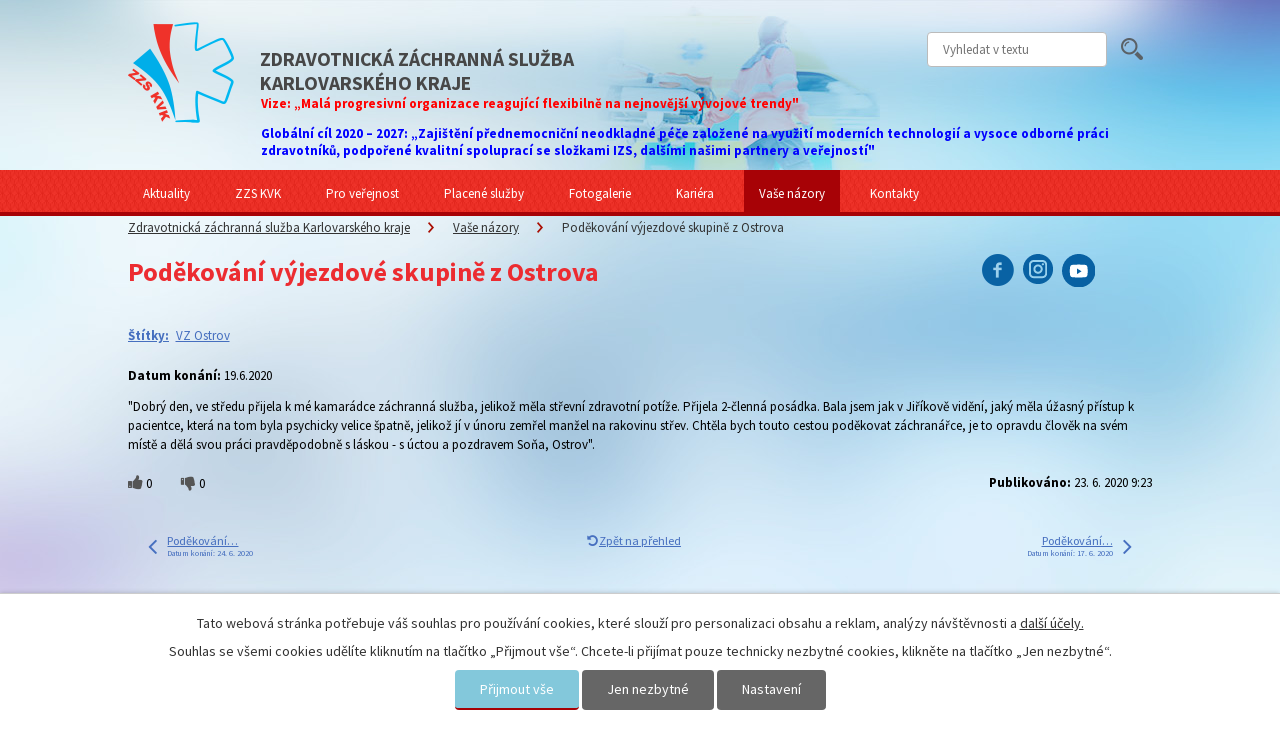

--- FILE ---
content_type: text/html; charset=utf-8
request_url: https://www.zzskvk.cz/vase-nazory/podekovani-vyjezdove-skupine-z-ostrova_
body_size: 10318
content:
<!DOCTYPE html>
<html lang="cs" data-lang-system="cs">
	<head>
<!-- Google Tag Manager -->
<script>
    window.dataLayer = window.dataLayer || [];
    function gtag(){
        dataLayer.push(arguments);
    }
    gtag("consent", "default", {
        "ad_storage": "denied",
        "ad_user_data": "denied",
        "ad_personalization": "denied",
        "analytics_storage": "denied",
        "wait_for_update": 1000
    });
    window.dataLayer.push({
        "event": "dl.ready",
        "gaid": "UA-62115231-1",
        "ga4id": "UA-62115231-1",
        "matomoid": "1190",
        "consent_state": {
            "functionality_storage": "granted",
            "ad_storage": "denied",
            "analytics_storage": "denied",
            "personalization_storage": "denied",
        }
    });
    (function(w,d,s,l,i){
        w[l]=w[l]||[];w[l].push({'gtm.start': new Date().getTime(),event:'gtm.js'});var f=d.getElementsByTagName(s)[0],
    j=d.createElement(s),dl=l!='dataLayer'?'&l='+l:'';j.async=true;j.src=
    'https://www.googletagmanager.com/gtm.js?id='+i+dl;f.parentNode.insertBefore(j,f);
    })(window,document,'script','dataLayer','GTM-N9GMLDK');
</script>
<!-- End Google Tag Manager -->



		<!--[if IE]><meta http-equiv="X-UA-Compatible" content="IE=EDGE"><![endif]-->
			<meta name="viewport" content="width=device-width, initial-scale=1, user-scalable=yes">
			<meta http-equiv="content-type" content="text/html; charset=utf-8" />
			<meta name="robots" content="index,follow" />
			<meta name="author" content="Antee s.r.o." />
			<meta name="description" content="&quot;Dobrý den, ve středu přijela k mé kamarádce záchranná služba, jelikož měla střevní zdravotní potíže. Přijela 2-členná posádka. Bala jsem jak v Jiříkově vidění, jaký měla úžasný přístup k pacientce, která na tom byla psychicky velice špatně, jelikož jí v únoru zemřel manžel na rakovinu střev. Chtěla bych touto cestou poděkovat záchranářce, je to opravdu člověk na svém místě a dělá svou práci pravděpodobně s láskou - s úctou a pozdravem Soňa, Ostrov&quot;." />
			<meta name="keywords" content="záchranka, ZZS KVK, ZZSKVK, záchranná služba, záchranná služba karlovarského kraje, sanitka, záchranář, lékař, RZP, Rv, AED, First responder, first aid, retungsdienst, NZO, první pomoc, záchranný řetězec, zzs karlovy vary" />
			<meta name="viewport" content="width=device-width, initial-scale=1, user-scalable=yes" />
<title>Poděkování výjezdové skupině z Ostrova | Zdravotnická záchranná služba Karlovarského kraje, příspěvková organizace</title>

		<link rel="stylesheet" type="text/css" href="https://cdn.antee.cz/jqueryui/1.8.20/css/smoothness/jquery-ui-1.8.20.custom.css?v=2" integrity="sha384-969tZdZyQm28oZBJc3HnOkX55bRgehf7P93uV7yHLjvpg/EMn7cdRjNDiJ3kYzs4" crossorigin="anonymous" />
		<link rel="stylesheet" type="text/css" href="/style.php?nid=RVFFQUM=&amp;ver=1768399196" />
		<link rel="stylesheet" type="text/css" href="/css/libs.css?ver=1768399900" />
		<link rel="stylesheet" type="text/css" href="https://cdn.antee.cz/genericons/genericons/genericons.css?v=2" integrity="sha384-DVVni0eBddR2RAn0f3ykZjyh97AUIRF+05QPwYfLtPTLQu3B+ocaZm/JigaX0VKc" crossorigin="anonymous" />

		<script src="/js/jquery/jquery-3.0.0.min.js" ></script>
		<script src="/js/jquery/jquery-migrate-3.1.0.min.js" ></script>
		<script src="/js/jquery/jquery-ui.min.js" ></script>
		<script src="/js/jquery/jquery.ui.touch-punch.min.js" ></script>
		<script src="/js/libs.min.js?ver=1768399900" ></script>
		<script src="/js/ipo.min.js?ver=1768399889" ></script>
			<script src="/js/locales/cs.js?ver=1768399196" ></script>

			<script src='https://www.google.com/recaptcha/api.js?hl=cs&render=explicit' ></script>

		<link href="/aktuality?action=atom" type="application/atom+xml" rel="alternate" title="Aktuality">
		<link href="/vase-nazory?action=atom" type="application/atom+xml" rel="alternate" title="Vaše názory">
		<link href="/verejne-zakazky?action=atom" type="application/atom+xml" rel="alternate" title="Veřejné zakázky">
		<link href="/vzdelavaci-a-vycvikove-stredisko?action=atom" type="application/atom+xml" rel="alternate" title="Vzdělávací a výcvikové středisko">
		<link href="/pracoviste-krizove-pripravenosti?action=atom" type="application/atom+xml" rel="alternate" title="Pracoviště krizové připravenosti">
		<link href="/prvni-pomoc?action=atom" type="application/atom+xml" rel="alternate" title="První pomoc">
		<link href="/tisnova-linka-155?action=atom" type="application/atom+xml" rel="alternate" title="Tísňová linka 155">
		<link href="/zdravotnicke-asistence?action=atom" type="application/atom+xml" rel="alternate" title="Zdravotnické asistence">
		<link href="/staze-a-praxe?action=atom" type="application/atom+xml" rel="alternate" title="Stáže a praxe">
		<link href="/protialkoholni-zachytna-stanice?action=atom" type="application/atom+xml" rel="alternate" title="Protialkoholní záchytná stanice">
		<link href="/kariera?action=atom" type="application/atom+xml" rel="alternate" title="Kariéra">
		<link href="/diky-partnerum?action=atom" type="application/atom+xml" rel="alternate" title="Díky partnerům">
		<link href="/vyjezdove-zakladny?action=atom" type="application/atom+xml" rel="alternate" title="Výjezdové základny">
		<link href="/vyjezdove-skupiny?action=atom" type="application/atom+xml" rel="alternate" title="Výjezdové skupiny">
		<link href="/zdravotnicke-operacni-stredisko?action=atom" type="application/atom+xml" rel="alternate" title="Zdravotnické operační středisko">
		<link href="/koroner?action=atom" type="application/atom+xml" rel="alternate" title="Koroner">
		<link href="/projekty-eu?action=atom" type="application/atom+xml" rel="alternate" title="Projekty EU">
		<link href="/rocenky?action=atom" type="application/atom+xml" rel="alternate" title="rocenky">
		<link href="/tiskove-zpravy?action=atom" type="application/atom+xml" rel="alternate" title="Tiskové zprávy">
		<link href="/zachranar-roku-2014-cena-verejnosti?action=atom" type="application/atom+xml" rel="alternate" title="Záchranář roku 2014 - CENA VEŘEJNOSTI">
		<link href="/odprodej_majetku?action=atom" type="application/atom+xml" rel="alternate" title="Nabídka odprodeje majetku">
		<link href="/napsali-o-nas?action=atom" type="application/atom+xml" rel="alternate" title="Napsali o nás">
		<link href="/gdpr?action=atom" type="application/atom+xml" rel="alternate" title="GDPR">
		<link href="/pribehy-o-zachrance?action=atom" type="application/atom+xml" rel="alternate" title="Příběhy o záchrance">
		<link href="/pribehy-z-nasich-vyjezdu?action=atom" type="application/atom+xml" rel="alternate" title="Příběhy z našich výjezdů">
		<link href="/vedecka-cinnost-a-projekty?action=atom" type="application/atom+xml" rel="alternate" title="Vědecká činnost a projekty">
		<link href="/podcast-zachranka?action=atom" type="application/atom+xml" rel="alternate" title="podcast ZÁCHRANKA">
<link href="//fonts.googleapis.com/css?family=Source+Sans+Pro:400,400italic,700&amp;subset=latin,latin-ext" rel="stylesheet" type="text/css">
<script src="//cdn.antee.cz/cycle2/jquery.cycle2.1.5.min.js"></script>
<script src="/file.php?nid=13439&amp;oid=4116184"></script>

	</head>

	<body id="page4111807" class="subpage4111807"
			
			data-nid="13439"
			data-lid="CZ"
			data-oid="4111807"
			data-layout-pagewidth="1024"
			
			data-slideshow-timer="3"
			 data-ipo-article-id="475087" data-ipo-article-tags="VZ Ostrov"
						
				
				data-layout="responsive" data-viewport_width_responsive="1024"
			>
<noscript>

	<iframe src="https://www.googletagmanager.com/ns.html?id=GTM-N9GMLDK"
		height="0" width="0" style="display:none;visibility:hidden">
	</iframe>
</noscript>
	<!-- Google Tag Manager -->
<script>(function(w,d,s,l,i){w[l]=w[l]||[];w[l].push({'gtm.start':
													  new Date().getTime(),event:'gtm.js'});var f=d.getElementsByTagName(s)[0],
	j=d.createElement(s),dl=l!='dataLayer'?'&l='+l:'';j.async=true;j.src=
		'https://www.googletagmanager.com/gtm.js?id='+i+dl;f.parentNode.insertBefore(j,f);
							})(window,document,'script','dataLayer','GTM-N9GMLDK');</script>
<!-- End Google Tag Manager -->



							<div id="snippet-cookiesConfirmation-euCookiesSnp">			<div id="cookieChoiceInfo" class="cookie-choices-info template_1">
					<p>Tato webová stránka potřebuje váš souhlas pro používání cookies, které slouží pro personalizaci obsahu a reklam, analýzy návštěvnosti a 
						<a class="cookie-button more" href="https://navody.antee.cz/cookies" target="_blank">další účely.</a>
					</p>
					<p>
						Souhlas se všemi cookies udělíte kliknutím na tlačítko „Přijmout vše“. Chcete-li přijímat pouze technicky nezbytné cookies, klikněte na tlačítko „Jen nezbytné“.
					</p>
				<div class="buttons">
					<a class="cookie-button action-button ajax" id="cookieChoiceButton" rel=”nofollow” href="/vase-nazory/podekovani-vyjezdove-skupine-z-ostrova_?do=cookiesConfirmation-acceptAll">Přijmout vše</a>
					<a class="cookie-button cookie-button--settings action-button ajax" rel=”nofollow” href="/vase-nazory/podekovani-vyjezdove-skupine-z-ostrova_?do=cookiesConfirmation-onlyNecessary">Jen nezbytné</a>
					<a class="cookie-button cookie-button--settings action-button ajax" rel=”nofollow” href="/vase-nazory/podekovani-vyjezdove-skupine-z-ostrova_?do=cookiesConfirmation-openSettings">Nastavení</a>
				</div>
			</div>
</div>				<div id="ipocontainer">

			<div class="menu-toggler">

				<span>Menu</span>
				<span class="genericon genericon-menu"></span>
			</div>

			<span id="back-to-top">

				<i class="fa fa-angle-up"></i>
			</span>

			<div id="ipoheader">

				<div class="row header-inner">
	<a href="/" class="header-logo"><span class="top">Zdravotnická záchranná služba Karlovarského kraje, příspěvková organizace</span></a>
	<a class="logo" href="/">
		<img src="/image.php?nid=13439&amp;oid=4116032" alt="logo">
		<span class="title">Zdravotnická záchranná služba<br>Karlovarského kraje</span>
		<div class="bonus-content">
			<span class="title-bonus" style="color: red;">
				Vize: „Malá progresivní organizace reagující flexibilně na nejnovější vývojové trendy"
			</span>
			<p></p>
			<span class="title-bonus" style="color: blue;">
				Globální cíl 2020 – 2027: „Zajištění přednemocniční neodkladné péče založené na využití moderních technologií a vysoce odborné práci zdravotníků, podpořené kvalitní spoluprací se složkami IZS, dalšími našimi partnery a veřejností"
			</span>
		</div>
	</a>
	<div class="social">
		<a target="_blank" rel="noopener noreferrer" href="https://www.facebook.com/zzskvk">
			<img src="/image.php?nid=13439&amp;oid=4116076" alt="Facebook - Zdravotnická záchranná služba Karlovarského kraje">
		</a>
		<a class="instagram" target="_blank" rel="noopener noreferrer" href="https://www.instagram.com/zzskvk">
			<img src="/file.php?nid=13439&amp;oid=7379551" alt="Instagram - Zdravotnická záchranná služba Karlovarského kraje">
		</a>
		<a class="yb" target="_blank" rel="noopener noreferrer" href="https://www.youtube.com/channel/UCVfv0rdR4CtluybqqUjriVQ">
			<img src="/file.php?nid=13439&amp;oid=7379582" alt="Youtube - Zdravotnická záchranná služba Karlovarského kraje">
		</a>
	</div>

</div><div class="elasticSearchForm elasticSearch-container" id="elasticSearch-form-8710686" >
	<h4 class="newsheader">Fulltextové vyhledávání</h4>
	<div class="newsbody">
<form action="/vase-nazory/podekovani-vyjezdove-skupine-z-ostrova_?do=headerSection-elasticSearchForm-8710686-form-submit" method="post" id="frm-headerSection-elasticSearchForm-8710686-form">
<label hidden="" for="frmform-q">Fulltextové vyhledávání</label><input type="text" placeholder="Vyhledat v textu" autocomplete="off" name="q" id="frmform-q" value=""> 			<input type="submit" value="Hledat" class="action-button">
			<div class="elasticSearch-autocomplete"></div>
</form>
	</div>
</div>

<script >

	app.index.requireElasticSearchAutocomplete('frmform-q', "\/fulltextove-vyhledavani-2?do=autocomplete");
</script>
			</div>

			<div id="ipotopmenuwrapper">

				<div id="ipotopmenu">
<h4 class="hiddenMenu">Horní menu</h4>
<ul class="topmenulevel1"><li class="topmenuitem1 noborder" id="ipomenu4111803"><a href="/aktuality">Aktuality</a><ul class="topmenulevel2"><li class="topmenuitem2" id="ipomenu6695855"><a href="/pribehy-o-zachrance">Příběhy o záchrance</a></li><li class="topmenuitem2" id="ipomenu6706376"><a href="/pribehy-z-nasich-vyjezdu">Příběhy z našich výjezdů</a></li><li class="topmenuitem2" id="ipomenu4186565"><a href="/tiskove-zpravy">Tiskové zprávy</a></li><li class="topmenuitem2" id="ipomenu8479201"><a href="/zpravy-o-cinnosti">Zprávy o činnosti</a></li><li class="topmenuitem2" id="ipomenu9595636"><a href="/podcast-zachranka">podcast ZÁCHRANKA</a></li></ul></li><li class="topmenuitem1" id="ipomenu4111794"><a href="/zzs-kvk">ZZS KVK</a><ul class="topmenulevel2"><li class="topmenuitem2" id="ipomenu4180740"><a href="/zdravotnicke-operacni-stredisko">Zdravotnické operační středisko</a></li><li class="topmenuitem2" id="ipomenu4180550"><a href="/vyjezdove-zakladny">Výjezdové základny</a></li><li class="topmenuitem2" id="ipomenu4180570"><a href="/vyjezdove-skupiny">Výjezdové skupiny</a></li><li class="topmenuitem2" id="ipomenu6702718"><a href="/vozovy-park-zzs-kvk">Vozový park ZZS KVK</a></li><li class="topmenuitem2" id="ipomenu4165355"><a href="/vzdelavaci-a-vycvikove-stredisko">Vzdělávací a výcvikové středisko</a></li><li class="topmenuitem2" id="ipomenu8892880"><a href="/vedecka-cinnost-a-projekty">Vědecká činnost a projekty</a></li><li class="topmenuitem2" id="ipomenu4165358"><a href="/pracoviste-krizove-pripravenosti">Pracoviště krizové připravenosti</a><ul class="topmenulevel3"><li class="topmenuitem3" id="ipomenu6338316"><a href="/co-se-pri-mimoradne-udalosti-nedela">Co se při mimořádné události nedělá</a></li><li class="topmenuitem3" id="ipomenu6338318"><a href="/trideni-pacientu">Třídění pacientů</a></li><li class="topmenuitem3" id="ipomenu6338323"><a href="/zivot-zachranujici-vykony">Život zachraňující výkony</a></li></ul></li><li class="topmenuitem2" id="ipomenu4180865"><a href="/koroner">Koroner</a></li><li class="topmenuitem2" id="ipomenu4164944"><a href="/verejne-zakazky">Veřejné zakázky</a></li><li class="topmenuitem2" id="ipomenu4184044"><a href="/projekty-eu">Projekty EU</a></li><li class="topmenuitem2" id="ipomenu8767982"><a href="/povinne-zverejnovane-informace">Povinně zveřejňované informace</a></li></ul></li><li class="topmenuitem1" id="ipomenu4111795"><a href="/pro-verejnost">Pro veřejnost</a><ul class="topmenulevel2"><li class="topmenuitem2" id="ipomenu4165370"><a href="/tisnova-linka-155">Tísňová linka 155</a></li><li class="topmenuitem2" id="ipomenu7833551"><a href="https://zachranny-retezec.webnode.cz/" target="_blank">Projekt ZÁCHRANNÝ ŘETĚZEC</a></li><li class="topmenuitem2" id="ipomenu4165364"><a href="/prvni-pomoc">První pomoc</a></li><li class="topmenuitem2" id="ipomenu4166338"><a href="/zachranka-odjela-co-dal">Záchranka odjela, co dál</a></li><li class="topmenuitem2" id="ipomenu4173278"><a href="/kontakt-na-nemocnice">Kontakt na nemocnice</a></li><li class="topmenuitem2" id="ipomenu5518813"><a href="/informacni-linka-pro-pripady-mimoradnych-udalosti-s-hromadnym-postizenim-osob">Informační linka pro případy mimořádných událostí s hromadným postižením osob</a></li><li class="topmenuitem2" id="ipomenu4305033"><a href="/odprodej_majetku">Nabídka odprodeje majetku</a></li><li class="topmenuitem2" id="ipomenu8562509"><a href="/movember">Movember</a></li></ul></li><li class="topmenuitem1" id="ipomenu4111801"><a href="/sluzby">Placené služby</a><ul class="topmenulevel2"><li class="topmenuitem2" id="ipomenu4166300"><a href="/zdravotnicke-asistence">Zdravotnické asistence</a></li><li class="topmenuitem2" id="ipomenu4166301"><a href="/staze-a-praxe">Stáže a praxe</a></li></ul></li><li class="topmenuitem1" id="ipomenu4111802"><a href="/fotogalerie">Fotogalerie</a></li><li class="topmenuitem1" id="ipomenu4166392"><a href="/kariera">Kariéra</a></li><li class="topmenuitem1 active" id="ipomenu4111807"><a href="/vase-nazory">Vaše názory</a></li><li class="topmenuitem1" id="ipomenu4111808"><a href="/kontakty">Kontakty</a></li></ul>
					<div class="cleartop"></div>
				</div>
			</div>
			<div id="ipomain">
				
				<div id="ipomainframe">
					<div id="ipopage">
<div id="iponavigation">
	<h5 class="hiddenMenu">Drobečková navigace</h5>
	<p>
			<a href="/">Zdravotnická záchranná služba Karlovarského kraje</a> <span class="separator">&gt;</span>
			<a href="/vase-nazory">Vaše názory</a> <span class="separator">&gt;</span>
			<span class="currentPage">Poděkování výjezdové skupině z Ostrova</span>
	</p>

</div>
						<div class="ipopagetext">
							<div class="blog view-detail content">
								
								<h1>Poděkování výjezdové skupině z Ostrova</h1>

<div id="snippet--flash"></div>
								
																	

<hr class="cleaner">


		<div class="tags table-row auto type-tags">
		<a class="box-by-content" href="/vase-nazory/podekovani-vyjezdove-skupine-z-ostrova_?do=tagsRenderer-clearFilter" title="Ukázat vše">Štítky:</a>
		<ul>

			<li><a href="/vase-nazory/podekovani-vyjezdove-skupine-z-ostrova_?tagsRenderer-tag=VZ+Ostrov&amp;do=tagsRenderer-filterTag" title="Filtrovat podle VZ Ostrov">VZ Ostrov</a></li>
		</ul>
	</div>
	

<hr class="cleaner">

<div class="article">
			<div class="dates table-row auto">
			<span class="box-by-content">Datum konání:</span>
			<div class="type-datepicker">19.6.2020</div>
		</div>
			

	<div class="paragraph text clearfix">
<p>"Dobrý den, ve středu přijela k mé kamarádce záchranná služba, jelikož měla střevní zdravotní potíže. Přijela 2-členná posádka. Bala jsem jak v Jiříkově vidění, jaký měla úžasný přístup k pacientce, která na tom byla psychicky velice špatně, jelikož jí v únoru zemřel manžel na rakovinu střev. Chtěla bych touto cestou poděkovat záchranářce, je to opravdu člověk na svém místě a dělá svou práci pravděpodobně s láskou - s úctou a pozdravem Soňa, Ostrov".</p>	</div>
		
<div id="snippet--images"><div class="images clearfix">

	</div>
</div>


<div id="snippet--uploader"></div>			<div class="article-footer">
							<div id="snippet-assessment-assessment480094"><div class="ratings">
	<div class="ratings-item">
		<a class="like ajax" href="/vase-nazory/podekovani-vyjezdove-skupine-z-ostrova_?assessment-id=480094&amp;assessment-value=1&amp;do=assessment-assess" title="líbí se mi" rel="nofollow"><i class="fa fa-thumbs-up"></i></a>
		<span title="0 lidem se toto líbí">0</span>
	</div>
	<div class="ratings-item">
		<a class="dislike ajax" href="/vase-nazory/podekovani-vyjezdove-skupine-z-ostrova_?assessment-id=480094&amp;assessment-value=0&amp;do=assessment-assess" title="nelíbí se mi" rel="nofollow"><i class="fa fa-thumbs-down"></i></a>
		<span title="0 lidem se toto nelíbí">0</span>
	</div>
</div>
</div>						<div class="published"><span>Publikováno:</span> 23. 6. 2020 9:23</div>

					</div>
	
</div>

<hr class="cleaner">
<div class="content-paginator clearfix">
	<span class="linkprev">
		<a href="/vase-nazory/podekovani-vyjezdove-skupine-z-karlovych-varu-a-ostrova_220620">

			<span class="linkprev-chevron">
				<i class="fa fa-angle-left"></i>
			</span>
			<span class="linkprev-text">
				<span class="linkprev-title">Poděkování…</span>
				<span class="linkprev-date">Datum konání: 24. 6. 2020 </span>
			</span>
		</a>
	</span>
	<span class="linkback">
		<a href='/vase-nazory'>
			<span class="linkback-chevron">
				<i class="fa fa-undo"></i>
			</span>
			<span class="linkback-text">
				<span>Zpět na přehled</span>
			</span>
		</a>
	</span>
	<span class="linknext">
		<a href="/vase-nazory/podekovani-vyjezdove-skupine-ze-sokolova170620">

			<span class="linknext-chevron">
				<i class="fa fa-angle-right"></i>
			</span>
			<span class="linknext-text">
				<span class="linknext-title">Poděkování…</span>
				<span class="linknext-date">Datum konání: 17. 6. 2020 </span>
			</span>
		</a>
	</span>
</div>

		
															</div>
						</div>
					</div>


					

					

					<div class="hrclear"></div>
					<div id="ipocopyright">
<div class="copyright">
	<hr>
<div class="nazory__aktuality__container">
	<div class="vase-nazory">
		
			<h2>Vaše názory</h2>
			 
			<div class="vase-nazory-item">
				<p><a href="/vase-nazory/pochvala-a-podekovani-vz-nejdek-26082023">Pochvala a poděkování VZ Nejdek 26082023</a></p>
				<p>Dobrý den,</p>
				<p><a class="action-button" href="/napiste-nam-vas-nazor">Sdělte nám svůj názor</a></p>
			</div>
			  		
	</div>
	<div class="footer-cycle">
		<div class="cycle-pager-custom"> </div>
		<h2>Aktuality</h2>
		<div class="cycle-slideshow" data-cycle-carousel-visible="2" data-cycle-pager=".cycle-pager-custom" data-cycle-fx="carousel" data-cycle-timeout="0" data-cycle-speed="500" data-cycle-slides=".widget-aktuality-item">
			
				 
				<div class="widget-aktuality-item">
					<div class="widget-aktuality-img">
						<a title="" href="/aktuality/zdravotnicka-zachranna-sluzba-karlovarskeho-kraje-predstavila-nove-vozy">
							<img src="/image.php?nid=13439&amp;oid=12667759&amp;width=290" alt="">
						</a>
					</div>
					<p><a href="/aktuality/zdravotnicka-zachranna-sluzba-karlovarskeho-kraje-predstavila-nove-vozy">Zdravotnická záchranná služba Karlovarského kraje představila nové vozy</a></p>
					<p>Zdravotnická záchranná služba Karlovarského kraje představila nové vozy v rámci projektu „Obnova výjezdových vozidel ZZS“</p>
				</div>
				
				<div class="widget-aktuality-item">
					<div class="widget-aktuality-img">
						<a title="" href="/aktuality/hledame-vedouciho-operacniho-strediska-zzs-kvk">
							<img src="/image.php?nid=13439&amp;oid=12371225&amp;width=290" alt="">
						</a>
					</div>
					<p><a href="/aktuality/hledame-vedouciho-operacniho-strediska-zzs-kvk">Hledáme VEDOUCÍHO OPERAČNÍHO STŘEDISKA ZZS KVK!</a></p>
					<p>Hledáme VEDOUCÍHO OPERAČNÍHO STŘEDISKA ZZS KVK!Staň se součástí našeho týmu!Požadujeme:• Odbornou způsobilost (ZZ/Všeobecná sestra se specializací v operačním řízení PNP)• Praxi na ZOS min.</p>
				</div>
				
				<div class="widget-aktuality-item">
					<div class="widget-aktuality-img">
						<a title="" href="/aktuality/projekt-elektronicke-odesilani-dat-zdravotnicke-dokumnetace">
							<img src="/image.php?nid=13439&amp;oid=11629734&amp;width=290" alt="">
						</a>
					</div>
					<p><a href="/aktuality/projekt-elektronicke-odesilani-dat-zdravotnicke-dokumnetace">Projekt: Elektronické odesílání dat zdravotnické dokumnetace</a></p>
					<p>Elektronické odesílání dat zdravotnické dokumentace</p>
				</div>
				
				<div class="widget-aktuality-item">
					<div class="widget-aktuality-img">
						<a title="" href="/aktuality/druhy-rocnik-souteze-hasicu">
							<img src="/image.php?nid=13439&amp;oid=11511362&amp;width=290" alt="">
						</a>
					</div>
					<p><a href="/aktuality/druhy-rocnik-souteze-hasicu">Druhý ročník soutěže hasičů</a></p>
					<p></p>
				</div>
				
				<div class="widget-aktuality-item">
					<div class="widget-aktuality-img">
						<a title="" href="/aktuality/den-fast-heroes-v-sokolove">
							<img src="/image.php?nid=13439&amp;oid=11504120&amp;width=290" alt="">
						</a>
					</div>
					<p><a href="/aktuality/den-fast-heroes-v-sokolove">Den FAST HEROES v Sokolově</a></p>
					<p>Den FAST HEROES v Sokolově vzdělával více než tři stovky dětských superhrdinů</p>
				</div>
				
				<div class="widget-aktuality-item">
					<div class="widget-aktuality-img">
						<a title="" href="/aktuality/reditel-zzs-kvk-byl-podporit-kolegy-zachranare-a-spolek-bejace-na-dni-prevence-se-slozka">
							<img src="/image.php?nid=13439&amp;oid=11456839&amp;width=290" alt="">
						</a>
					</div>
					<p><a href="/aktuality/reditel-zzs-kvk-byl-podporit-kolegy-zachranare-a-spolek-bejace-na-dni-prevence-se-slozka">Ředitel ZZS KVK byl podpořit kolegy záchranáře a spolek Bejače na Dni prevence</a></p>
					<p></p>
				</div>
				
				<div class="widget-aktuality-item">
					<div class="widget-aktuality-img">
						<a title="" href="/aktuality/hledame-posilu-do-naseho-tymu-na-pozici-koronera">
							<img src="/image.php?nid=13439&amp;oid=11445461&amp;width=290" alt="">
						</a>
					</div>
					<p><a href="/aktuality/hledame-posilu-do-naseho-tymu-na-pozici-koronera">Hledáme posilu do našeho týmu na pozici KORONERA</a></p>
					<p></p>
				</div>
				
				<div class="widget-aktuality-item">
					<div class="widget-aktuality-img">
						<a title="" href="/aktuality/hledame-posilu-do-naseho-tymu">
							<img src="/image.php?nid=13439&amp;oid=11411880&amp;width=290" alt="">
						</a>
					</div>
					<p><a href="/aktuality/hledame-posilu-do-naseho-tymu">Hledáme posilu do našeho týmu!</a></p>
					<p></p>
				</div>
				
				<div class="widget-aktuality-item">
					<div class="widget-aktuality-img">
						<a title="" href="/aktuality/den-linky-155">
							<img src="/image.php?nid=13439&amp;oid=11092605&amp;width=290" alt="">
						</a>
					</div>
					<p><a href="/aktuality/den-linky-155">Den linky 155</a></p>
					<p>Těšíme se na vás! </p>
				</div>
				
				<div class="widget-aktuality-item">
					<div class="widget-aktuality-img">
						<a title="" href="/aktuality/nabidka-certifikovaneho-kurzu-rozsirene-resuscitace-pro-zdravotnicke-pracovniky">
							<img src="/image.php?nid=13439&amp;oid=10854806&amp;width=290" alt="">
						</a>
					</div>
					<p><a href="/aktuality/nabidka-certifikovaneho-kurzu-rozsirene-resuscitace-pro-zdravotnicke-pracovniky">NABÍDKA CERTIFIKOVANÉHO KURZU ROZŠÍŘENÉ RESUSCITACE  PRO ZDRAVOTNICKÉ PRACOVNÍKY</a></p>
					<p>Zdravotnická záchranná služba Karlovarského kraje, příspěvková organizace nabízí zdravotnickým pracovníkům (lékařům i nelékařům) nejen z Karlovarského kraje certifikovaný kurz České resuscitační rady – ILS (Immediate Life Support).</p>
				</div>
				 
			
		</div>
	</div>
	<div class="widget__container">
		<div class="footer-cycle widget-rwd">
			<h2>Aktuality</h2>
			
				 
				<div class="widget-aktuality-item">
					<p><a href="/aktuality/zdravotnicka-zachranna-sluzba-karlovarskeho-kraje-predstavila-nove-vozy">Zdravotnická záchranná služba Karlovarského kraje představila nové vozy</a></p>
					<p>Zdravotnická záchranná služba Karlovarského kraje představila nové vozy v rámci projektu „Obnova výjezdových vozidel ZZS“</p>
				</div>
				
				<div class="widget-aktuality-item">
					<p><a href="/aktuality/hledame-vedouciho-operacniho-strediska-zzs-kvk">Hledáme VEDOUCÍHO OPERAČNÍHO STŘEDISKA ZZS KVK!</a></p>
					<p>Hledáme VEDOUCÍHO OPERAČNÍHO STŘEDISKA ZZS KVK!Staň se součástí našeho týmu!Požadujeme:• Odbornou způsobilost (ZZ/Všeobecná sestra se specializací v operačním řízení PNP)• Praxi na ZOS min.</p>
				</div>
				 
			
		</div>
	</div>
</div>
<div class="row antee__loga">
	<div class="footer-buttons">
		<a target="_blank" href="https://mail.zzskvk.cz" class="zamestnanci">Vstup pro zaměstnance</a>
		<a href="/projekty-eu" class="projekty">Projekty EU</a>
	</div>

	<div class="antee__container">
		<div>
			<a target="_blank" href="http://www.azzs.cz" class="footerimg">
				<img src="/image.php?nid=13439&amp;oid=5522072" alt="azzs">
			</a>
			<a target="_blank" href="https://krystufek.cz/" class="footerimg">
				<img src="/image.php?nid=13439&amp;oid=8863917" alt="ND_Krystufek">
			</a>
			© Zdravotnická záchranná služba Karlovarského kraje, příspěvková organizace<br>
			<a href="mailto:sekretariat@zzskvk.cz">sekretariat@zzskvk.cz</a>, <a href="tel:+420353362520">+420 353 362 520</a>, datová schránka: 7eumahf</div>
		<div class="footer-antee">
			<a href="http://www.antee.cz" target="_blank">ANTEE s.r.o. - Tvorba webových stránek, Redakční systém IPO</a><a href="https://www.zzskvk.cz/prohlaseni-o-pristupnosti"> Prohlášení o přístupnosti</a><a href="https://www.zzskvk.cz/mapa-stranek"> Mapa stránek</a>
		</div>
	</div>
</div>
</div>
					</div>
					<div id="ipostatistics">
<script >
	var _paq = _paq || [];
	_paq.push(['disableCookies']);
	_paq.push(['trackPageView']);
	_paq.push(['enableLinkTracking']);
	(function() {
		var u="https://matomo.antee.cz/";
		_paq.push(['setTrackerUrl', u+'piwik.php']);
		_paq.push(['setSiteId', 1190]);
		var d=document, g=d.createElement('script'), s=d.getElementsByTagName('script')[0];
		g.defer=true; g.async=true; g.src=u+'piwik.js'; s.parentNode.insertBefore(g,s);
	})();
</script>
<script >
	$(document).ready(function() {
		$('a[href^="mailto"]').on("click", function(){
			_paq.push(['setCustomVariable', 1, 'Click mailto','Email='+this.href.replace(/^mailto:/i,'') + ' /Page = ' +  location.href,'page']);
			_paq.push(['trackGoal', 4]);
			_paq.push(['trackPageView']);
		});

		$('a[href^="tel"]').on("click", function(){
			_paq.push(['setCustomVariable', 1, 'Click telefon','Telefon='+this.href.replace(/^tel:/i,'') + ' /Page = ' +  location.href,'page']);
			_paq.push(['trackPageView']);
		});
	});
</script>
					</div>

					<div id="ipofooter">
						<img src="/image.php?nid=13439&amp;oid=8862023&amp;width=160&amp;height=160" width="160" height="160" alt="plyšák Kryštůfek">

					</div>
				</div>
			</div>
		</div>
	</body>
</html>
